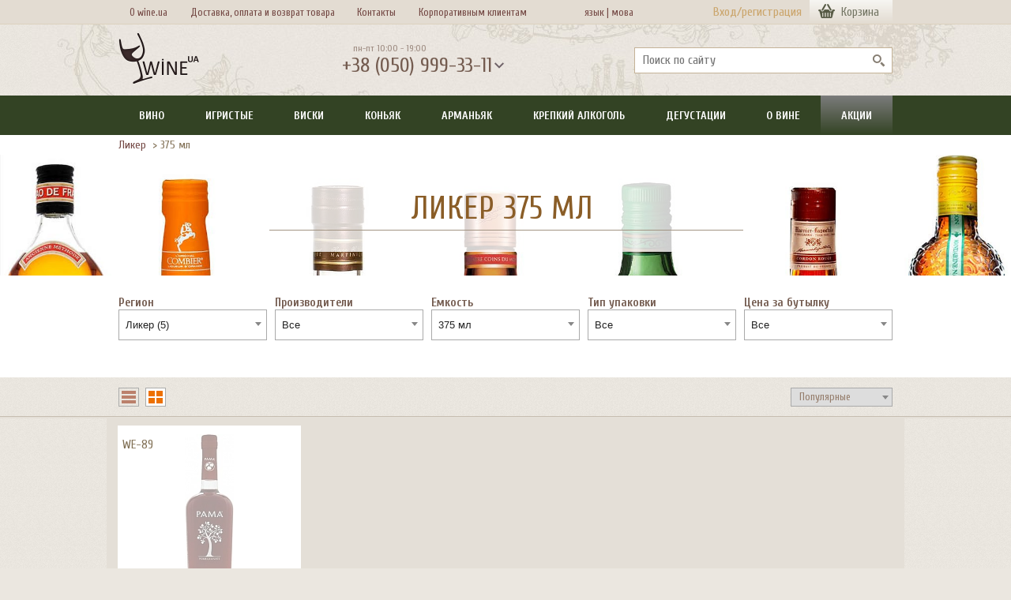

--- FILE ---
content_type: text/html; charset=UTF-8
request_url: https://www.wine.ua/liqueur/filter/capacity=375ml/
body_size: 12320
content:
<!DOCTYPE html>
<html xmlns="http://www.w3.org/1999/xhtml" xml:lang="ru" lang="ru" prefix="og: http://ogp.me/ns#">
<head>
    <meta name="google-site-verification" content="LFyT894K9P-MltLgn2rwt-Ubr49EVkIu06ZhEIPZG50" />
    <title>Ликер 375 мл купить в &#10148; интернет-магазине | Wine.ua</title>
    <style>html {min-height:100%;position:relative;}  .gloabal_loading {background: #ebe7e0 url("/local/templates/wine_v4/images/wu_bg.png") repeat top left;position:absolute;top:0;bottom:0;left:0;right:0;overflow:hidden;z-index: 9999;}  .gloabal_loading img {display: block;position: absolute;top: calc(50vh - 50px);left: calc(50vw - 50px);}</style>
    <meta http-equiv="X-UA-Compatible" content="IE=edge" />
            <meta name="viewport" content="width=device-width, initial-scale=1">
    <meta name="theme-color" content="#817055">
            <link rel="apple-touch-icon" sizes="180x180" href="/apple-touch-icon.png">
    <link rel="icon" type="image/png" sizes="32x32" href="/favicon-32x32.png">
    <link rel="icon" type="image/png" sizes="16x16" href="/favicon-16x16.png">
    <link rel="manifest" href="/site.webmanifest">
    <link rel="mask-icon" href="/safari-pinned-tab.svg" color="#5bbad5">
    <meta name="msapplication-TileColor" content="#00a300">
    <meta property="fb:app_id" content="334844953390981">
    <meta property="og:site_name" content="Wine.ua">
    <meta property="og:type" content="website">
    <meta http-equiv="Content-Type" content="text/html; charset=UTF-8">
<meta name="description" content="Ликер 375 мл купить онлайн в &#10148; интернет-магазине Wine.ua &#9742; (050) 999-33-11 &#10003; Ликер 375 мл с доставкой по Украине &#10003; бесплатная доставка по Киеву &#10003; Удобные способы оплаты" />






<link rel="preload" href="https://fonts.googleapis.com/css?family=Cuprum|Open+Sans+Condensed&display=swap" as="style">
<link rel="stylesheet" href="https://fonts.googleapis.com/css?family=Cuprum|Open+Sans+Condensed&display=swap">
<meta property="og:url"  content="https://www.wine.ua/liqueur/filter/capacity=375ml/" />
<meta property="og:description"  content="Ликер 375 мл купить онлайн в &#10148; интернет-магазине Wine.ua &#9742; (050) 999-33-11 &#10003; Ликер 375 мл с доставкой по Украине &#10003; бесплатная доставка по Киеву &#10003; Удобные способы оплаты" />
<link rel='canonical' href='https://www.wine.ua/liqueur/filter/capacity=375ml/' />
<meta property="og:title" content="Купить Ликер 375 мл | Wine.ua">
<meta property="og:image"  content="https://www.wine.ua/local/templates/wine_v4/images/logo_seo_wine_small.jpg" />

</head>
<body data-siteid="ru">    <div class="gloabal_loading"><img src="/local/templates/wine_v4/img/loading_t2.svg" alt=""></div>
    <div id="fb-root"></div>

<!-- Google Tag Manager (noscript) -->
<noscript><iframe src="https://www.googletagmanager.com/ns.html?id=GTM-PZFBW7"
                  height="0" width="0" style="display:none;visibility:hidden"></iframe></noscript>
<!-- End Google Tag Manager (noscript) -->

<!-- Google Tag Manager -->
<!-- End Google Tag Manager -->

<div id="panel"></div>
    <div itemscope itemtype="https://schema.org/Organization">
        <meta itemprop="name" content="Wine.ua">
        <meta itemprop="logo" content="https://www.wine.ua/bitrix/templates/wine_v4/images/wine_ua_logo.png">
        <meta itemprop="telephone" content="+380 (050) 999-33-11" />
        <meta name="format-detection" content="telephone=no">
        <meta itemprop="url" content="https://www.wine.ua/">
            </div>
<header>
                <div class="w2_head__menu">
        <div class="w2_head__menu--wrap">
            <div style="width:650px;" class="w2_head__menu--box non-authorized" role="navigation" aria-label="Дополнительное меню">
                <ul>
                    <li><a href="/about_us/">О wine.ua</a></li>
                    <li><a href="/delivery/">Доставка, оплата и возврат товара</a></li>
                    <li><a href="/contacts/">Контакты</a></li>
                    <li><a href="/corp_clients/">Корпоративным клиентам</a></li>
                    <li style="width: 2px; padding-left: 9%;"><a href="/liqueur/filter/capacity=375ml/">язык&nbsp;|</a></li>
                    <li style="width: 1px;"><a href="/ua/liqueur/filter/capacity=375ml/">&nbsp;&nbsp;мова</a></li>

                </ul>
            </div>
            <div id="authbuttons" class="w2_head__login non-authorized">
                                                <div>
                    <a href="/auth/?backurl=/liqueur/filter/capacity=375ml/" class="js-auth-popup-show">Вход/регистрация</a>
                </div>
                            </div>
            <div class="w2_basket--head-box js-show-head-basket">
                                <a class="w2_basket--head-link js-run-basket" href="/services/delivery/basket/">
                    <span class="top__basket--count">Корзина</span>
                </a>
            </div>
        </div>
    </div>
        <div id="login_new_popup_box" class="w2_popup login_popup">
        <div class="w2_popup--close"></div>
        <div id="login_popup_box">
            <div class="login_popup--title">Войти в Wine.ua</div>

<form name="system_auth_form6zOYVN" method="post" target="_top" action="/liqueur/filter/capacity=375ml/?FILTER_PARAM=capacity%3D375ml">
	<input type="hidden" name="backurl" value="/liqueur/filter/capacity=375ml/index.php?FILTER_PARAM=capacity%3D375ml" />
	<input type="hidden" name="AUTH_FORM" value="Y" />
	<input type="hidden" name="TYPE" value="AUTH" />
	<input type="hidden" name="SITEID" value="ru" />

    <div class="login_popup--input-box">
        <input class="login_popup--input js-save-login bx-auth-input form-control" type="text" name="USER_LOGIN" maxlength="255" value="" placeholder="@mail" />
                    </div>
    <div class="login_popup--input-box">
        <input id="password-field" class="login_popup--input login_popup--input-pass bx-auth-input form-control" type="password" name="USER_PASSWORD" maxlength="255" autocomplete="off" placeholder="Пароль" />
            </div>

    
    <div class="login_popup--submit-box">
        <div class="login_popup--rem">
            <input type="checkbox" id="USER_REMEMBER_frm" name="USER_REMEMBER" value="Y" checked="checked" /><label for="USER_REMEMBER_frm">&nbsp;Запомнить меня</label>
        </div>
        <input type="submit" class="btn btn-primary" name="Login" value="Войти" />
    </div>

    <div class="login_popup--link-box">
        <a id="login_popup_link_reg" href="/registration/?register=yes&amp;backurl=%2Fliqueur%2Ffilter%2Fcapacity%3D375ml%2Findex.php%3FFILTER_PARAM%3Dcapacity%253D375ml" rel="nofollow">Зарегистрироваться</a> <a id="login_popup_link_forgot" class="__fr" href="/services/delivery/forgot_password/?forgot_password=yes&amp;forgot_password=yes&amp;backurl=%2Fliqueur%2Ffilter%2Fcapacity%3D375ml%2Findex.php%3FFILTER_PARAM%3Dcapacity%253D375ml" rel="nofollow">Напомнить пароль</a>
    </div>

</form>
        <div class="login_popup--soc-title">
	        Войти через        </div>
        
<div class="">
		                <a class="login_popup--soc-link login_popup--soc-link-fb" title="Facebook" href="javascript:void(0)" onclick="BX.util.popup('https://www.facebook.com/dialog/oauth?client_id=334844953390981&amp;redirect_uri=https%3A%2F%2Fwww.wine.ua%2Fbitrix%2Ftools%2Foauth%2Ffacebook.php&amp;scope=email&amp;display=popup&amp;state=site_id%3Dru%26backurl%3D%252Fliqueur%252Ffilter%252Fcapacity%253D375ml%252Findex.php%253Fcheck_key%253Dae354abb4d95baaa55d6098e8e56dca4%2526FILTER_PARAM%253Dcapacity%25253D375ml%26redirect_url%3D%252Fliqueur%252Ffilter%252Fcapacity%253D375ml%252Findex.php%253FFILTER_PARAM%253Dcapacity%25253D375ml', 580, 400)" id="bx_auth_href_Facebook">Facebook</a>
    		                <a class="login_popup--soc-link login_popup--soc-link-gl" title="Google" href="javascript:void(0)" onclick="BX.util.popup('https://accounts.google.com/o/oauth2/auth?client_id=336627621187-1so67q3ce1oi3ujpia7on9fsuj78lfbf.apps.googleusercontent.com&amp;redirect_uri=https%3A%2F%2Fwww.wine.ua%2Fbitrix%2Ftools%2Foauth%2Fgoogle.php&amp;scope=https%3A%2F%2Fwww.googleapis.com%2Fauth%2Fuserinfo.email+https%3A%2F%2Fwww.googleapis.com%2Fauth%2Fuserinfo.profile&amp;response_type=code&amp;access_type=offline&amp;state=provider%3DGoogleOAuth%26site_id%3Dru%26backurl%3D%252Fliqueur%252Ffilter%252Fcapacity%253D375ml%252Findex.php%253Fcheck_key%253Dae354abb4d95baaa55d6098e8e56dca4%2526FILTER_PARAM%253Dcapacity%25253D375ml%26mode%3Dopener%26redirect_url%3D%252Fliqueur%252Ffilter%252Fcapacity%253D375ml%252Findex.php%253FFILTER_PARAM%253Dcapacity%25253D375ml', 580, 400)" id="bx_auth_href_GoogleOAuth">Google</a>
    	</div>
<div class="bx-auth">
	<form method="post" name="bx_auth_services" target="_top" action="/liqueur/filter/capacity=375ml/?FILTER_PARAM=capacity%3D375ml">
								<div class="bx-auth-service-form" id="bx_auth_serv" style="display:none">
																			</div>
				<input type="hidden" name="auth_service_id" value="" />
	</form>
</div>

        </div>
        <div id="login_popup_forgot_box"></div>
        <div id="login_popup_reg_box"></div>
    </div>
                <div class="w2_head__main">
        <div class="w2_head__main--wrap">
            <div class="w2_head__logo">
                <a href="/" rel="home" aria-label="На главную Wine Ua"> <img src="/local/templates/wine_v4/images/wine_ua_logo.png" width="102" height="66" alt="Вино. Спиртные напитки. Заказ. Доставка."/> </a>
            </div>
            <div class="w2_head--phone">
                <div class="w2_head--phone-time">пн-пт 10:00 - 19:00</div>
                <div class="w2_head--phone-val js-show-contacts">+38 (050) 999-33-11</div>
                <div class="w2_head--phone-time lang-m" style=""><a style="color: #745c50; text-decoration: none;" href="/liqueur/filter/capacity=375ml/">язык&nbsp;&nbsp;|</a><a style="color: #745c50; text-decoration: none;" href="/ua/liqueur/filter/capacity=375ml/">&nbsp;&nbsp;мова</a></div>
                <div class="w2_popup popup__contacts">
                    <div class="w2_popup--close"></div>
                    <div class="popup__contacts--title"><span>График работы</span></div>
                    <div class="popup__contacts--info">пн-пт 10:00 - 19:00</div>
                    <div class="popup__contacts--title"><span>Телефон</span></div>
                    <div class="popup__contacts--info"><a href="tel:+380509993311">+38 (050) 999-33-11</a></div>
                    <div class="popup__contacts--title"><span>Написать</span></div>
                    <div class="popup__contacts--mess-box">
                        <a class="icon-viber" href="viber://chat?number=%2B380509993311" title="Должен быть установлен Viber">Viber</a>
                        <a class="icon-whatsapp" href="whatsapp://send?phone=380509993311" title="Должен быть установлен WhatsApp">WhatsApp</a>
                        <a class="icon-telegram" href="https://telegram.me/wineua" title="Должен быть установлен Telegram">Telegram</a>
                        <a class="icon-mail" href="mailto:info@wine.ua">info@wine.ua</a>
                    </div>
                </div>
            </div>
                        <div class="w2_search--head-box">
                	<div id="title-search">
	<form action="/search/index.php">
        <input placeholder="Поиск по сайту" class="w2_search--head-input" id="title-search-input" type="text" name="q" value="" size="40" maxlength="50" autocomplete="off" area-label="search" />
        <input class="w2_search--head-but" name="s" type="submit" value="" area-label="submit search" />
	</form>
	</div>
            </div>
                    </div>
    </div>
    <style>
        .lang-m{
            display: none;
        }
        @media only screen and (max-width: 631px) {
           .lang-m{
               display: inline;
               padding-left: 134px;
               padding-top: 20px;
           }
        }
    </style>
    <div class="w2_menu--mob">
        <ul>
            <li><span class="js-show-mob-menu">Меню</span></li>
            <li><span class="js-show-search">Поиск</span></li>
            <li><a href="/delivery/">Доставка</a></li>
                            <li><a class="js-auth-popup-show" href="/auth/">Вход</a></li>            <li><a class="js-run-basket" href="/services/delivery/basket/">Корзина</a></li>
        </ul>
    </div>
    <div class="w2_search--mob">
        <form action="/search/">
            <input class="w2_search--mob-text" placeholder="Поиск по сайту" autocomplete="off" type="text" name="q">
            <input class="w2_search__page--but2 w2_button orange" type="submit" value="Найти">
        </form>
    </div>
    <div class="w2_menu">
        <div class="w2_menu--mob-close js-hide-mob-menu">Закрыть</div>
        <nav class="w2_menu--wrap" aria-label="Основное меню">
                <ul class="js-mainmenu">					<li><a href="/wine/" class="root-item">Вино</a>
                                <div class="mob-droper"></div>
                <div id="load_menu_14635" class="w2_menu__dropdown js-wine-3-dropdown __clearfix hide"></div>
                                </li>
								<li><a href="/champagne_and_sparkling/" class="root-item">Игристые</a>
                                <div class="mob-droper"></div>
                <div id="load_menu_14636" class="w2_menu__dropdown js-wine-3-dropdown __clearfix hide"></div>
                                </li>
								<li><a href="/whisky/" class="root-item">Виски</a>
                                <div class="mob-droper"></div>
                <div id="load_menu_14628" class="w2_menu__dropdown js-wine-3-dropdown __clearfix hide"></div>
                                </li>
								<li><a href="/cognac/" class="root-item">Коньяк</a>
                                <div class="mob-droper"></div>
                <div id="load_menu_14646" class="w2_menu__dropdown js-wine-3-dropdown __clearfix hide"></div>
                                </li>
								<li><a href="/armagnac/" class="root-item">Арманьяк</a>
                                <div class="mob-droper"></div>
                <div id="load_menu_14637" class="w2_menu__dropdown js-wine-3-dropdown __clearfix hide"></div>
                                </li>
								<li><a href="/spirits/" class="root-item">Крепкий алкоголь</a>
                                <div class="mob-droper"></div>
                <div id="load_menu_14647" class="w2_menu__dropdown js-wine-3-dropdown __clearfix hide"></div>
                                </li>
								<li><a href="/degustation/" class="root-item">Дегустации</a>
                                </li>
								<li><a href="/wine_info/" class="root-item">О вине</a>
                                <div class="mob-droper"></div>
                <div id="load_menu_14651" class="w2_menu__dropdown js-wine-3-dropdown __clearfix hide"></div>
                                </li>
								<li><a href="/special/" class="root-item">Акции</a>
                                </li>
			</ul>
        </nav>
    </div>
</header>
<div class="wu_body">
    <div class="w2_main--wrap __clearfix">
                    <div class="flex-content">
                                <main class="wide __clearfix">
            <div class="w2_main__content--box">
                                                <div class="w2_bread">
                    <div class="w2_bread--box">
    <ul class="w2_bread--nav">
            <li>
                            <a href="/liqueur/" title="Ликер">Ликер</a>
                    </li>
                    <li><span>&nbsp;&gt; </span></li>
                        <li>
                            375 мл                    </li>
                    </ul>
    <script type='application/ld+json'>
        {
            "@context": "http://www.schema.org",
            "@type": "BreadcrumbList",
            "itemListElement":
            [
        	            {
                    "@type":"ListItem", "position":1, "item":
                        {
                            "@type":"WebPage",
                        "@id": "https://www.wine.ua/liqueur/",
                                        "name": "&#127825; Ликер"
                        }
                },        	            {
                    "@type":"ListItem", "position":2, "item":
                        {
                            "@type":"WebPage",
                        "@id": "https://www.wine.ua/liqueur/filter/capacity=375ml/",
                                        "name": "375 мл"
                        }
                }                    ]
        }
    </script>
</div>
                </div>
                
 
                <div class="w2_catalog--poster" style="background-image: url('/upload/resize_cache/iblock/2d7/10000_10000_1/liker_wineua.webp');">
                <div class="w2_descript-box __clearfix __v2">
                    <div class="w2_descript-box__bg __clearfix">
                                                    <h1 class="w2_title__v2 popo751">Ликер 375 мл</h1>
                                            

            <div class="w2_descript-box--text __v2 zxc1">
	                        </div>
                            </div>
                    </div>
                </div><!-- w2_descript-box -->
                <section class="w2_filter--box">
            <div class="w2_filter--box-wrap pop">
            <div class="w2_filter--el">
    <h3 class="w2_filter--title zapo">Регион</h3>
    <form method="get" id="filter-region">
        <select name="ID[]" id="filter_all_regions">
                            <option value="liqueur">Ликер (5)</option>
                                        <option value="italy" class="level-2">Италия (1)</option>
                            <option value="campania" class="level-3">Кампания (1)</option>
                            <option value="usa" class="level-2">США (4)</option>
                    </select>
        <div id="region_selector"></div>
    </form>
</div>
            <form id="filter_form"><div class="w2_filter--el">
            <h3 class="w2_filter--title popo">Производители</h3>
            <select name="vendor" class="filter_select">
                    <option value="">Все</option><option value="heaven_hill_distilleries">Heaven Hill Distilleries                        </option>                </select>
                                            </div>
            <div class="w2_filter--el">
            <h3 class="w2_filter--title popo">Емкость</h3>
            <select name="capacity" class="filter_select">
                    <option value="">Все</option><option value="375ml" selected="selected">375 мл                        </option>                </select>
                <div class="js-filter-select-reset w2_filter--reset"></div>                            </div>
            <div class="w2_filter--el">
            <h3 class="w2_filter--title popo">Тип упаковки</h3>
            <select name="pack" class="filter_select">
                    <option value="">Все</option><option value="none">Отсутствует                        </option>                </select>
                                            </div>
            <div class="w2_filter--el">
            <h3 class="w2_filter--title popo">Цена за бутылку</h3>
            <select name="price" class="filter_select">
                    <option value="">Все</option><option value="0-500">до 500 грн                        </option><option value="500-1500">500-1500 грн                        </option><option value="1500-3000">1500-3000 грн                        </option><option value="3000-7000">3000-7000 грн                        </option><option value="7000-10000">7000-10000 грн                        </option><option value="10000-15000">10000-15000 грн                        </option><option value="15000-10000000">от 15 000 грн                        </option>                </select>
                                            </div>
                    <div id="filter_selector"></div>
    </form>
                    <div class="__clearfix"></div>
            </div>
            <div class="w2_filter--box-contol">Показать фильтры</div>
        </section>
            <div class="w2_wrap">
                    <div class="wu_sorter __nobg __clearfix">
                <div class="w2_sorting-box">
                    <select class="w2_sorting popo" name="sort" id="catalog_sorter" onchange="location.href=$(this).val();">
                                                    <option value="/liqueur/filter/capacity=375ml;sort=rating/">Популярные</option>
                                                    <option value="/liqueur/filter/capacity=375ml;sort=price/">Возрастание цены</option>
                                                    <option value="/liqueur/filter/capacity=375ml;sort=price_d/">Убывание цены</option>
                                            </select>
                    <div class="w2_sorting-arr"></div>
                </div>
                <div class="w2_list_type-box">
                    <div class="w2_list_type-box--list" title="Отображать списком"></div>
                    <div class="w2_list_type-box--grid active" title="Отображать сеткой"></div>
                </div>
            </div>
            </div>
    <div class="wu_sorter--double-border"></div>
        <div class="w2_wrap">
        <div class="popo75 w2_catalog__list grid" data-catalog-type="grid">
                                    <section class="w2_catalog__list--elem" id="bx_2466703349_16103" data-elemid="16103">
                                                                                <a href="/liqueur/usa/pama_375ml/" class="w2_catalog__list--product" onclick="onProductClick('16103','Pama 375ml','liqueur','Heaven Hill Distilleries','usa','','','',1,'liqueur_f_rating_d','/liqueur/usa/pama_375ml/'); return !ga.loaded;" title="Ликер Pama 375ml">
                                
                                                                                <div class="w2_catalog__list--photo photo-front not-avaliable">
                                                                                                                                                    <picture>
                                                        <source media="(min-resolution: 144dpi),(min-resolution: 1.5dppx),(-webkit-min-device-pixel-ratio: 1.5)" srcset="/upload/resize_cache/iblock/320/460_480_1/pama_375ml_wine_ua.webp" type="image/webp">
                                                        <source media="(min-resolution: 144dpi),(min-resolution: 1.5dppx),(-webkit-min-device-pixel-ratio: 1.5)" srcset="/upload/resize_cache/iblock/320/460_480_1/pama_375ml_wine_ua.jpg" type="image/jpeg">
                                                        <source srcset="/upload/resize_cache/iblock/320/230_240_1/pama_375ml_wine_ua.webp" type="image/webp">
                                                                                                                <img loading="lazy" srcset="/upload/resize_cache/iblock/320/230_240_1/pama_375ml_wine_ua.jpg" src="/upload/resize_cache/iblock/320/230_240_1/pama_375ml_wine_ua.jpg" width="62" height="240" alt="Ликер Pama 375ml" />
                                                    </picture>
                                                                                            </div>
                                                                        <div class="w2_catalog__list--info">
                                        <div class="w2_catalog__list--name">
                                                                                    Pama 375ml                                                                                    </div>
                                                                                                                        <div class="w2_catalog__list--meta">17% / 375 мл</div>
                                                                            </div>
                                    
                                                                    <div class="w2_catalog__list--price">
                                        
                                                                                                                                                                                        <div class="__pt5 __pb5 __clearfix">
                                                                                                                                                                                                                                                                            <div class="w2_catalog__list--price-off">Нет в наличии</div>
                                                                                                                                    
                                                
                                            </div>
                                                                                                                                                                                
                                                                                                                                                                            </div>
                                                                                                                                <div class="w2_elem__crit--out">WE-89                                                                                                </div>
                                                                            </a>
                                                                            </section>
                            </div>
    </div>
    <div class="w2_paging">
    <div class="w2_wrap">
                            <b>1</b>
                    </div>
</div>

	<div class="__clearfix"></div>
    <div class="wu_main__content--bottom"></div>
</div>

    <div id="catalog-description-text" class="w2_bg--white __mt20">
        <div class="w2_wrap __pt20 __pb20">
            <div class="footer-info-text zaza2">
                
                                                                                                    Ликеры – старейшая и весьма многочисленная группа алкогольных напитков, имеющая общие корни с биттерами и бальзамами. Культура и традиции их изготовления восходят к алхимикам и монашеским орденам Средневековья. Считается, что один из старейших брэндов алкоголя в мире – это ликер Benedectine, который изобрел в 1510 году Дом Бернардо Винчелли, член ордена бенедектинцев. <br>
 Сам термин «ликер» происходит от латинского глагола liquefacere (растворять), это означает, что для их производства нужно что – либо растворить в алкоголе. Ликеры могут производится на любой алкогольной базе на основе практически любого фруктово-ягодного или растительного сырья. В сущности, это ароматизированный подслащенный алкогольный напиток крепостью от 17 до 70%. Более техническое определение гласит, что «ликер – это любой ароматизированный алкогольный напиток, с содержанием сахара не менее 200 граммов на литр» (хотя есть исключения из этого правила – в сторону уменьшения количество сахара). Этим они отличаются от виски, бренди, ромов, текил – дистиллятов, которые полагаются лишь на аромат и вкус сырья, из которого выгнаны, и бочки, в которой выдержаны, и не допускают наличия посторонних ароматизаторов или подсластителей. <br>
 Ликеры производят на всех континентах, а сырьем для них служат фрукты, травы, цветы, ягоды, плоды, овощи, кора, пряности и коренья. Существуют даже итальянский ликер Cynar на основе … артишока и мальтийский ликер, сделанный из цветочков кактуса. Перечислить все брэнды невозможно, поэтому остановимся лишь на наиболее значимых и известных. Для упрощения ликеры условно можно разбить на несколько основных групп - ликеры на травах, ликеры на фруктах, ликеры на орехах, крем-ликеры, эмульсии, сливочные кремы и ликеры на основе виски. <br>                                       <!-- <div class="w2_catalog__desc2-button w2_elem__vendor-button">Подробнее о разделе «Ликер»</div>
                    <article class="w2_catalog__desc2--full hide"><img src="/local/templates/wine_v4/img/loading_t2.svg" alt=""></article>
                    <div id="out_text" data-desc-url="L2xpcXVldXIvZmlsdGVyL2NhcGFjaXR5PTM3NW1sL2luZGV4LnBocA" class="hide"></div> -->

                            </div>
        </div>
    </div>
    <div class="clear"></div>
            </div>
        </main>
    </div>    </div></div><footer>
<div class="w2_foot">
<div class="w2_foot--wrap">
    <section class="w2_foot__list">
        <strong class="w2_foot--title">ПОЛЕЗНОЕ</strong>
        <ul>
            <li><a href="/wine/">Купить вино</a></li>
            <li><a href="/new_receipts/">Новинки</a></li>
            <li><a href="/selected/">Выбор wine.ua</a></li>
            <li><a href="/special/">Акции</a></li>
            <li><a href="/weekly_sales/">Скидки недели</a></li>
            <li><a href="/grape_varieties/">Виноград от А до Я</a></li>
            <li><a href="/manufacturers/">Каталог брендов</a></li>
          <!--  <li><a href="/extra/accessories/">Винные аксесуары</a></li> -->
            <li><a href="/critics/">Критики</a></li>
            <li><a href="/books/">Книги</a></li>
            <li><a href="/cognac/filter/pack=wooden/">Коньяк в дереве</a></li>
            <li><a href="/articles/">Статьи</a></li>
            <li><a href="/whisky/filter/pack=wooden/">Виски в дереве</a></li>
        </ul>
    </section>
    <section class="w2_foot__list">
        <strong class="w2_foot--title">ВИННЫЕ РЕГИОНЫ</strong>
        <ul>
            <li><a href="/wine/italy/">Италия</a></li>
            <li><a href="/wine/toscana/">Тоскана</a></li>
            <li><a href="/wine/piemonte/">Пьемонт</a></li>
            <li><a href="/wine/france/">Франция</a></li>
            <li><a href="/wine/chablis/">Шабли</a></li>
            <li><a href="/champagne_and_sparkling/champagne/">Шампань</a></li>
            <li><a href="/wine/pauillac/">Пойяк</a></li>
            <li><a href="/wine/pomerol/">Помероль</a></li>
            <li><a href="/wine/bourgogne/">Бургундия</a></li>
            <li><a href="/wine/usa/">США</a></li>
            <li><a href="/wine/chile/">Чили</a></li>
            <li><a href="/wine/rioja/">Риоха</a></li>
        </ul>
    </section>
    <section class="w2_foot__list">
        <strong class="w2_foot--title">ПОПУЛЯРНОЕ</strong>
        <ul>
            <li><a href="/wine/filter/vid=ice_wine/">Ледяное вино</a></li>
            <li><a href="/wine/filter/vid=portveyn/">Портвейн</a></li>
            <li><a href="/wine/filter/vid=kheres/">Херес</a></li>
            <li><a href="/rum/">Ром</a></li>
            <li><a href="/cognac/filter/cclass=vs/">Коньяк VS</a></li>
            <li><a href="/cognac/filter/cclass=vsop/">Коньяк VSOP</a></li>
            <li><a href="/cognac/filter/cclass=xo/">Коньяк XO</a></li>
            <li><a href="/cognac/filter/cclass=vintage/">Коньяк Vintage</a></li>
            <li><a href="/armagnac/filter/excerpt=vintage_/">Арманьяк Vintage</a></li>
            <li><a href="/whisky/filter/spirit=single_malt/">Виски Single Malt</a></li>
            <li><a href="/whisky/filter/spirit=blended/">Виски Blended</a></li>
            <li><a href="/whisky/filter/spirit=pure_malt/">Виски Pure Malt</a></li>
        </ul>
    </section>
</div>
</div>
    <div class="w2_foot__info">
        <div class="w2_foot__info--wrap __clearfix">
                        <div itemscope="" itemtype="http://schema.org/LocalBusiness">
                <meta itemprop="name" content="wine.ua - интернет-магазин алкогольных напитков">
                <meta itemprop="url" content="https://www.wine.ua/">
                <meta itemprop="logo" content="https://www.wine.ua/local/templates/wine_v4/images/wine_ua_logo.png">
                <meta itemprop="image" content="https://www.wine.ua/local/templates/wine_v4/images/wine_ua_logo.png">
                <meta itemprop="telephone" content="050 999 3311">
                <meta itemprop="email" content="info@wine.ua">
                <meta itemprop="hasMap" content="https://maps.google.com/?cid=9652067633727748377">
                <meta itemprop="openingHours" datetime="Mo-Fri 10:00-19:00">
                                    <span itemprop="priceRange" style="display:none;">UAH</span>
                                <div itemprop="address" itemscope="" itemtype="http://schema.org/PostalAddress" style="display:none;">
                    <meta itemprop="streetAddress" content="">
                    <meta itemprop="addressLocality" content="Киев">
                    <meta itemprop="postalCode" content="04053">
                    <meta itemprop="addressCountry" content="Украина">
                    <meta itemprop="description" content="Интернет-магазин алкогольных напитков в Киеве и регионах. Только тщательно отобранный ассортимент вин и крепкого алкоголя. Гарантия происхождения и приятные цены, доставка по Киеву и другим регионам Украины.">
                </div>
                <div itemprop="geo" itemscope="" itemtype="http://schema.org/GeoCoordinates" style="display:none;">
                    <meta itemprop="latitude" content="48,3845089">
                    <meta itemprop="longitude" content="31,1824673">
                </div>
                    <div itemprop="aggregateRating" itemscope="" itemtype="http://schema.org/AggregateRating">
	            <div class="w2_rating_text">
	        Рейтинг <span itemprop="ratingValue">4,8</span> на основе  <span itemprop="reviewCount">21</span> <span><a href="https://goo.gl/maps/9kTsMNUEEMA2" target="_blank">Google отзывов</a></span>
            <br />
            <a href="https://www.google.com.ua/search?source=hp&ei=VuOQW-2DBsOZsgG48q-IDw&q=wine.ua&oq=wine.ua&gs_l=psy-ab.3..0j0i30k1j0i10i30k1j0i30k1l3j0i5i10i30k1l3j0i8i30k1.18685.24685.0.25102.17.13.3.0.0.0.144.1409.0j11.13.0..2..0...1.1.64.psy-ab..1.14.1425.0..0i131k1j0i131i10i1i42k1j0i10i1k1j0i10i1i42k1j0i10k1.136.5mYbwgKmLog#lrd=0x40d4cf281202850b:0x85f3085fc0633919,1" target="_blank">Оставить отзыв в Google <i class="fa fa-pencil" aria-hidden="true"></i></a>
        </div>
    </div>                <div class="w2_foot--license">Лицензия №26590308202006449</div>
            </div>
        </div>
    </div>
</footer>
<link href='https://fonts.googleapis.com/css?family=Cuprum:400,700|Open+Sans+Condensed:300,700&display=swap' rel='stylesheet'>
<!--     -->
  <!--    -->
<!--   -->


<link href="/local/templates/wine_v4/css/lightgallery.min.css?170567222518639" type="text/css"  data-template-style="true"  rel="stylesheet" />
<link href="/local/templates/wine_v4/template_styles.min.css?1705672225185152" type="text/css"  data-template-style="true"  rel="stylesheet" />
<script src="/local/templates/wine_v4/js/jquery-1.8.3.min.js"></script>

<script>
        let as = $('.w2_filter--title');
        $.each(as, function(i,val){
            let txt = $('.w2_filter--title').eq(i).text();
            $('.w2_filter--title').eq(i).replaceWith('<span  class="w2_filter--title">'+txt+'</span>');
        });
    </script>

<script type="text/javascript">if(!window.BX)window.BX={};if(!window.BX.message)window.BX.message=function(mess){if(typeof mess==='object'){for(let i in mess) {BX.message[i]=mess[i];} return true;}};</script>
<script type="text/javascript">(window.BX||top.BX).message({'JS_CORE_LOADING':'Загрузка...','JS_CORE_NO_DATA':'- Нет данных -','JS_CORE_WINDOW_CLOSE':'Закрыть','JS_CORE_WINDOW_EXPAND':'Развернуть','JS_CORE_WINDOW_NARROW':'Свернуть в окно','JS_CORE_WINDOW_SAVE':'Сохранить','JS_CORE_WINDOW_CANCEL':'Отменить','JS_CORE_WINDOW_CONTINUE':'Продолжить','JS_CORE_H':'ч','JS_CORE_M':'м','JS_CORE_S':'с','JSADM_AI_HIDE_EXTRA':'Скрыть лишние','JSADM_AI_ALL_NOTIF':'Показать все','JSADM_AUTH_REQ':'Требуется авторизация!','JS_CORE_WINDOW_AUTH':'Войти','JS_CORE_IMAGE_FULL':'Полный размер'});</script><script type="text/javascript" src="/bitrix/js/main/core/core.min.js?1705672237260400"></script><script>BX.setJSList(['/bitrix/js/main/core/core_ajax.js','/bitrix/js/main/core/core_promise.js','/bitrix/js/main/polyfill/promise/js/promise.js','/bitrix/js/main/loadext/loadext.js','/bitrix/js/main/loadext/extension.js','/bitrix/js/main/polyfill/promise/js/promise.js','/bitrix/js/main/polyfill/find/js/find.js','/bitrix/js/main/polyfill/includes/js/includes.js','/bitrix/js/main/polyfill/matches/js/matches.js','/bitrix/js/ui/polyfill/closest/js/closest.js','/bitrix/js/main/polyfill/fill/main.polyfill.fill.js','/bitrix/js/main/polyfill/find/js/find.js','/bitrix/js/main/polyfill/matches/js/matches.js','/bitrix/js/main/polyfill/core/dist/polyfill.bundle.js','/bitrix/js/main/core/core.js','/bitrix/js/main/polyfill/intersectionobserver/js/intersectionobserver.js','/bitrix/js/main/lazyload/dist/lazyload.bundle.js','/bitrix/js/main/polyfill/core/dist/polyfill.bundle.js','/bitrix/js/main/parambag/dist/parambag.bundle.js']);
BX.setCSSList(['/bitrix/js/main/core/css/core.css','/bitrix/js/main/lazyload/dist/lazyload.bundle.css','/bitrix/js/main/parambag/dist/parambag.bundle.css']);</script>
<script type="text/javascript">(window.BX||top.BX).message({'LANGUAGE_ID':'ru','FORMAT_DATE':'DD.MM.YYYY','FORMAT_DATETIME':'DD.MM.YYYY HH:MI:SS','COOKIE_PREFIX':'BITRIX_SM','SERVER_TZ_OFFSET':'7200','SITE_ID':'ru','SITE_DIR':'/','USER_ID':'','SERVER_TIME':'1768687461','USER_TZ_OFFSET':'0','USER_TZ_AUTO':'Y','bitrix_sessid':'ad5e2a196195cb312fddff369c915446'});</script><script type="text/javascript" src="/bitrix/js/socialservices/ss.js?17056722381419"></script>

<script type="text/javascript">
					(function () {
						"use strict";

						var counter = function ()
						{
							var cookie = (function (name) {
								var parts = ("; " + document.cookie).split("; " + name + "=");
								if (parts.length == 2) {
									try {return JSON.parse(decodeURIComponent(parts.pop().split(";").shift()));}
									catch (e) {}
								}
							})("BITRIX_CONVERSION_CONTEXT_ru");

							if (cookie && cookie.EXPIRE >= BX.message("SERVER_TIME"))
								return;

							var request = new XMLHttpRequest();
							request.open("POST", "/bitrix/tools/conversion/ajax_counter.php", true);
							request.setRequestHeader("Content-type", "application/x-www-form-urlencoded");
							request.send(
								"SITE_ID="+encodeURIComponent("ru")+
								"&sessid="+encodeURIComponent(BX.bitrix_sessid())+
								"&HTTP_REFERER="+encodeURIComponent(document.referrer)
							);
						};

						if (window.frameRequestStart === true)
							BX.addCustomEvent("onFrameDataReceived", counter);
						else
							BX.ready(counter);
					})();
				</script>
<script type="text/javascript"  src="/bitrix/cache/js/ru/wine_v4/template_b22c369dd48d7644e34c2ef67cfb69e7/template_b22c369dd48d7644e34c2ef67cfb69e7_v1.js?1753285129262042"></script>
<script>new Image().src='https://wine.ua/bitrix/spread.php?s=QklUUklYX1NNX1NBTEVfVUlEATg5NTc0NzgzATE3OTk3OTE0NjEBLwEBAQJCSVRSSVhfU01fQlhfU0lURV9JRAFydQExNzk5NzkxNDYxAS8BAQExAg%3D%3D&k=da47df4ff25fa9ab94e52e5d915ce785';
</script>

<script>(function(w,d,s,l,i){w[l]=w[l]||[];w[l].push({'gtm.start':
            new Date().getTime(),event:'gtm.js'});var f=d.getElementsByTagName(s)[0],
        j=d.createElement(s),dl=l!='dataLayer'?'&l='+l:'';j.async=true;j.src=
        'https://www.googletagmanager.com/gtm.js?id='+i+dl;f.parentNode.insertBefore(j,f);
    })(window,document,'script','dataLayer','GTM-PZFBW7');</script>
<script>
            BX.ready(function() {
                var loginCookie = BX.getCookie("BITRIX_SM_LOGIN");
                if (loginCookie)
                {
                    var form = document.forms["system_auth_form6zOYVN"];
                    var loginInput = form.elements["USER_LOGIN"];
                    loginInput.value = loginCookie;
                }
            });
            $(document).ready(function(){
                $('.js-save-login').on('change', function () {
                    createCookie('BITRIX_SM_LOGIN',$(this).val(),(1/200));
                });
            });
        </script>
<script>
	BX.ready(function(){
		new JCTitleSearch({
            //'WAIT_IMAGE': '/bitrix/themes/.default/images/wait.gif',
			'AJAX_PAGE' : '/liqueur/filter/capacity=375ml/?FILTER_PARAM=capacity%3D375ml',
			'CONTAINER_ID': 'title-search',
			'INPUT_ID': 'title-search-input',
			'MIN_QUERY_LEN': 200		});
	});
</script>
<script type="text/javascript">
    $(document).ready(function(){

        $('#filter_all_regions').on('change',function(){

            var check_val = $(this).val();

            if (check_val == '') {
                check_val = '';
            }

                        if (check_val == '')
                window.location.replace("http://www.wine.ua/liqueur/");
            else
                window.location.replace("http://www.wine.ua/liqueur/"+check_val+"/");
                    });
    });
</script><script type="text/javascript">
        $(document).ready(function(){

            $('.js-filter-select-reset').on('click', function() {
                $(this).parent().children('.filter_select').val('');

                let new_path = $( "#filter_form :input[value!=''][value!='.']" ).serialize();
                // let big_form = document.getElementById('filter_form');
                // let new_path = serialize(big_form,false);

                // for (i=0;i<10;i++){
                //     new_path = new_path.replace("&",";");
                // }

                if (new_path.length > 0 ) new_path = "filter/" + new_path;

	                            window.location.replace("http://www.wine.ua/liqueur/" + new_path);
	                        });

            $('.filter_select').on('change',function(){

                if ($('.prc-v2').val() < 1 && $('.prc-v1').val() < 1)
                    $('#filter-price-val').remove();

                let new_path = $( "#filter_form :input[value!=''][value!='.']" ).serialize();
                // let big_form = document.getElementById('filter_form');
                // let new_path = serialize(big_form,false);

                for (i=0;i<10;i++){
                    new_path = new_path.replace("&",";");
                }

                if (new_path.length > 0 ) new_path = "filter/" + new_path + "/";

	                            window.location.replace("http://www.wine.ua/liqueur/" + new_path);
	            
            });
        });
    </script>
<script async src="https://www.googletagmanager.com/gtag/js?id=UA-30810603-1"></script>
<script>
    window.dataLayer = window.dataLayer || [];
    function gtag(){dataLayer.push(arguments);}
    gtag('js', new Date());

    gtag('config', 'UA-30810603-1'); // GTM-PZFBW7
    gtag('config', 'AW-962533317');
</script><script type="text/javascript">
        gtag('event', 'conversion', {'send_to': 'AW-962533317/PkDaCIifutgBEMWv_MoD',
            'value':  + '.0',
            'currency': 'UAH'
        });
    </script><script type="text/javascript">
    gtag('event', 'conversion', {
        'send_to': 'AW-962533317/v3qBCNeO4tgBEMWv_MoD',
        'value': .0,
        'currency': 'UAH'
    });
    gtag('event', 'conversion', {
        'send_to': 'AW-962533317/98dnCL7E1-oBEMWv_MoD',
        'value': .0,
        'currency': 'UAH'
    });
</script></body>
</html>

--- FILE ---
content_type: image/svg+xml
request_url: https://www.wine.ua/local/templates/wine_v4/img/loading_t2.svg
body_size: 402
content:
<svg class="lds-spinner" width="97px" height="97px" xmlns="http://www.w3.org/2000/svg" xmlns:xlink="http://www.w3.org/1999/xlink" viewBox="0 0 100 100" preserveAspectRatio="xMidYMid" style="shape-rendering: auto; animation-play-state: running; animation-delay: 0s; background: none;"><g transform="rotate(0 50 50)" style="animation-play-state: running; animation-delay: 0s;">
  <rect x="49" y="33.5" rx="0.49" ry="0.335" width="2" height="7" fill="#b96709" style="animation-play-state: running; animation-delay: 0s;">
    <animate attributeName="opacity" values="1;0" keyTimes="0;1" dur="1s" begin="-0.9166666666666666s" repeatCount="indefinite" style="animation-play-state: running; animation-delay: 0s;"></animate>
  </rect>
</g><g transform="rotate(30 50 50)" style="animation-play-state: running; animation-delay: 0s;">
  <rect x="49" y="33.5" rx="0.49" ry="0.335" width="2" height="7" fill="#b96709" style="animation-play-state: running; animation-delay: 0s;">
    <animate attributeName="opacity" values="1;0" keyTimes="0;1" dur="1s" begin="-0.8333333333333334s" repeatCount="indefinite" style="animation-play-state: running; animation-delay: 0s;"></animate>
  </rect>
</g><g transform="rotate(60 50 50)" style="animation-play-state: running; animation-delay: 0s;">
  <rect x="49" y="33.5" rx="0.49" ry="0.335" width="2" height="7" fill="#b96709" style="animation-play-state: running; animation-delay: 0s;">
    <animate attributeName="opacity" values="1;0" keyTimes="0;1" dur="1s" begin="-0.75s" repeatCount="indefinite" style="animation-play-state: running; animation-delay: 0s;"></animate>
  </rect>
</g><g transform="rotate(90 50 50)" style="animation-play-state: running; animation-delay: 0s;">
  <rect x="49" y="33.5" rx="0.49" ry="0.335" width="2" height="7" fill="#b96709" style="animation-play-state: running; animation-delay: 0s;">
    <animate attributeName="opacity" values="1;0" keyTimes="0;1" dur="1s" begin="-0.6666666666666666s" repeatCount="indefinite" style="animation-play-state: running; animation-delay: 0s;"></animate>
  </rect>
</g><g transform="rotate(120 50 50)" style="animation-play-state: running; animation-delay: 0s;">
  <rect x="49" y="33.5" rx="0.49" ry="0.335" width="2" height="7" fill="#b96709" style="animation-play-state: running; animation-delay: 0s;">
    <animate attributeName="opacity" values="1;0" keyTimes="0;1" dur="1s" begin="-0.5833333333333334s" repeatCount="indefinite" style="animation-play-state: running; animation-delay: 0s;"></animate>
  </rect>
</g><g transform="rotate(150 50 50)" style="animation-play-state: running; animation-delay: 0s;">
  <rect x="49" y="33.5" rx="0.49" ry="0.335" width="2" height="7" fill="#b96709" style="animation-play-state: running; animation-delay: 0s;">
    <animate attributeName="opacity" values="1;0" keyTimes="0;1" dur="1s" begin="-0.5s" repeatCount="indefinite" style="animation-play-state: running; animation-delay: 0s;"></animate>
  </rect>
</g><g transform="rotate(180 50 50)" style="animation-play-state: running; animation-delay: 0s;">
  <rect x="49" y="33.5" rx="0.49" ry="0.335" width="2" height="7" fill="#b96709" style="animation-play-state: running; animation-delay: 0s;">
    <animate attributeName="opacity" values="1;0" keyTimes="0;1" dur="1s" begin="-0.4166666666666667s" repeatCount="indefinite" style="animation-play-state: running; animation-delay: 0s;"></animate>
  </rect>
</g><g transform="rotate(210 50 50)" style="animation-play-state: running; animation-delay: 0s;">
  <rect x="49" y="33.5" rx="0.49" ry="0.335" width="2" height="7" fill="#b96709" style="animation-play-state: running; animation-delay: 0s;">
    <animate attributeName="opacity" values="1;0" keyTimes="0;1" dur="1s" begin="-0.3333333333333333s" repeatCount="indefinite" style="animation-play-state: running; animation-delay: 0s;"></animate>
  </rect>
</g><g transform="rotate(240 50 50)" style="animation-play-state: running; animation-delay: 0s;">
  <rect x="49" y="33.5" rx="0.49" ry="0.335" width="2" height="7" fill="#b96709" style="animation-play-state: running; animation-delay: 0s;">
    <animate attributeName="opacity" values="1;0" keyTimes="0;1" dur="1s" begin="-0.25s" repeatCount="indefinite" style="animation-play-state: running; animation-delay: 0s;"></animate>
  </rect>
</g><g transform="rotate(270 50 50)" style="animation-play-state: running; animation-delay: 0s;">
  <rect x="49" y="33.5" rx="0.49" ry="0.335" width="2" height="7" fill="#b96709" style="animation-play-state: running; animation-delay: 0s;">
    <animate attributeName="opacity" values="1;0" keyTimes="0;1" dur="1s" begin="-0.16666666666666666s" repeatCount="indefinite" style="animation-play-state: running; animation-delay: 0s;"></animate>
  </rect>
</g><g transform="rotate(300 50 50)" style="animation-play-state: running; animation-delay: 0s;">
  <rect x="49" y="33.5" rx="0.49" ry="0.335" width="2" height="7" fill="#b96709" style="animation-play-state: running; animation-delay: 0s;">
    <animate attributeName="opacity" values="1;0" keyTimes="0;1" dur="1s" begin="-0.08333333333333333s" repeatCount="indefinite" style="animation-play-state: running; animation-delay: 0s;"></animate>
  </rect>
</g><g transform="rotate(330 50 50)" style="animation-play-state: running; animation-delay: 0s;">
  <rect x="49" y="33.5" rx="0.49" ry="0.335" width="2" height="7" fill="#b96709" style="animation-play-state: running; animation-delay: 0s;">
    <animate attributeName="opacity" values="1;0" keyTimes="0;1" dur="1s" begin="0s" repeatCount="indefinite" style="animation-play-state: running; animation-delay: 0s;"></animate>
  </rect>
</g></svg>